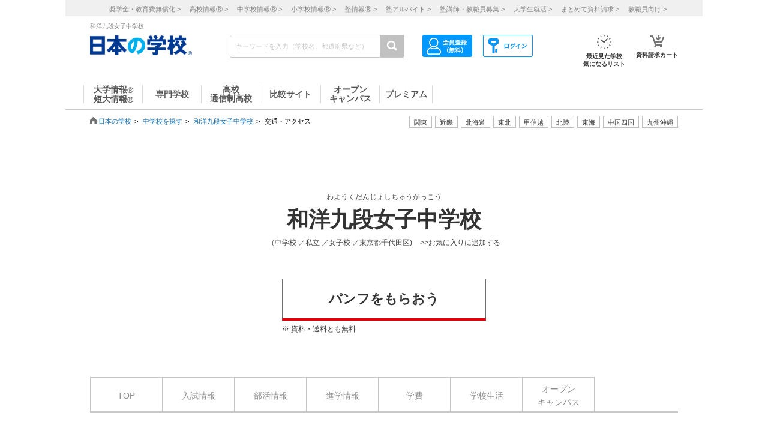

--- FILE ---
content_type: text/html; charset=utf-8
request_url: https://www.google.com/recaptcha/api2/aframe
body_size: 184
content:
<!DOCTYPE HTML><html><head><meta http-equiv="content-type" content="text/html; charset=UTF-8"></head><body><script nonce="i-5SP6jAIEQwNKXCKV-eTg">/** Anti-fraud and anti-abuse applications only. See google.com/recaptcha */ try{var clients={'sodar':'https://pagead2.googlesyndication.com/pagead/sodar?'};window.addEventListener("message",function(a){try{if(a.source===window.parent){var b=JSON.parse(a.data);var c=clients[b['id']];if(c){var d=document.createElement('img');d.src=c+b['params']+'&rc='+(localStorage.getItem("rc::a")?sessionStorage.getItem("rc::b"):"");window.document.body.appendChild(d);sessionStorage.setItem("rc::e",parseInt(sessionStorage.getItem("rc::e")||0)+1);localStorage.setItem("rc::h",'1768587084573');}}}catch(b){}});window.parent.postMessage("_grecaptcha_ready", "*");}catch(b){}</script></body></html>